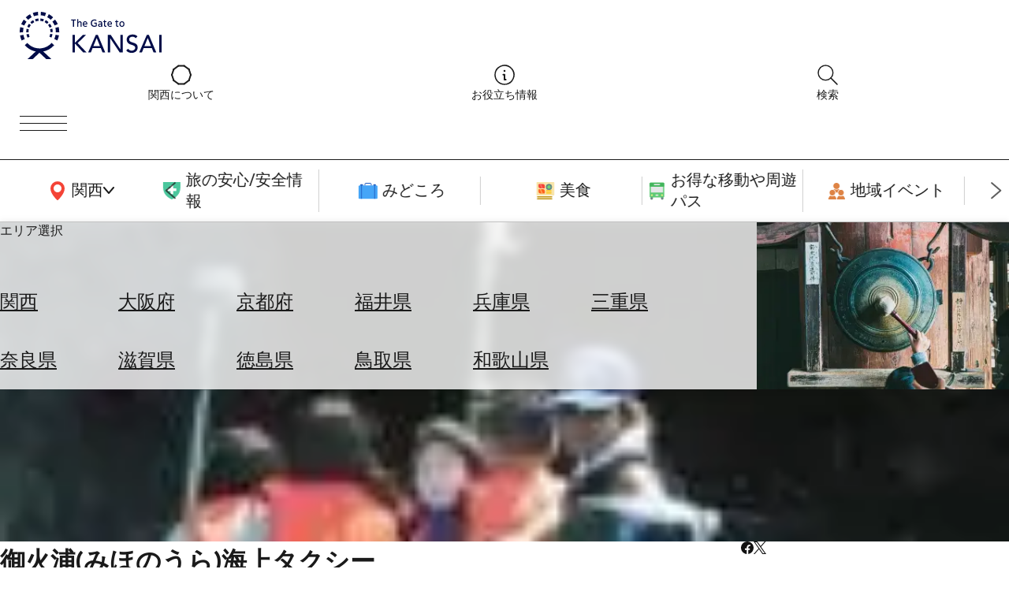

--- FILE ---
content_type: image/svg+xml
request_url: https://www.the-kansai-guide.com/kansaiguide/img/footer/icon_download.svg
body_size: 990
content:
<svg xmlns="http://www.w3.org/2000/svg" xmlns:xlink="http://www.w3.org/1999/xlink" width="28" height="27" viewBox="0 0 28 27">
<defs>
<clipPath id="a">
<rect width="28" height="27" fill="#fff"></rect>
</clipPath>
</defs>
<g clip-path="url(#a)">
<path d="M26.654,428.8a1.342,1.342,0,0,0-1.346,1.338v3.2H2.692v-3.2a1.346,1.346,0,0,0-2.692,0v4.539a1.342,1.342,0,0,0,1.346,1.338H26.654A1.342,1.342,0,0,0,28,434.681v-4.539a1.342,1.342,0,0,0-1.346-1.338" transform="translate(0 -409.019)" fill="#fff"></path>
<path d="M119.675,20.366l0,0,.043.041.014.012.036.031.012.009.041.032.007,0,.048.033h0a1.343,1.343,0,0,0,.613.218h.009l.057,0,.067,0,.067,0,.057,0h.009a1.343,1.343,0,0,0,.612-.217h0l.048-.033.007,0,.041-.032.012-.009.036-.031.014-.012.043-.041,0,0,7.526-7.483a1.333,1.333,0,0,0,0-1.893,1.352,1.352,0,0,0-1.9,0l-5.228,5.2V1.338a1.346,1.346,0,0,0-2.692,0v14.85l-5.167-5.137a1.352,1.352,0,0,0-1.9,0,1.333,1.333,0,0,0,0,1.893Z" transform="translate(-106.627)" fill="#fff"></path>
</g>
</svg>

--- FILE ---
content_type: application/javascript
request_url: https://www.the-kansai-guide.com/kansaiguide/js/directory/item.min__20260111-182240__.js?t=20260111-182240
body_size: 2927
content:
(()=>{"use strict";var __webpack_modules__={"./coffee/_modules/gw-navigation.coffee":()=>{eval("\n\n// ナビゲーション関連の処理\n\n// .gw-navigation__areaButtonのクリックイベントを登録\nvar areaButton, areaElement, gwAreaButton, gwAreaList, menuButton, sideMenu, sideMenuClose;\n\nareaButton = document.querySelector('.gw-navigationCategory__areaButton');\n\nareaElement = document.querySelector('.gw-navigationCategory__area');\n\nif (areaButton && areaElement) {\n  areaButton.addEventListener('click', function (event) {\n    event.preventDefault();\n    areaElement.classList.toggle('--is-active');\n    return areaButton.classList.toggle('--is-active');\n  });\n}\n\n// .gw-navigation__menuButtonのクリックイベントを登録\nmenuButton = document.querySelector('.gw-navigationHeader__menuButton');\n\nsideMenu = document.querySelector('.gw-sideMenu');\n\nsideMenuClose = document.querySelector('.gw-sideMenu__close');\n\nif (menuButton && sideMenu) {\n  menuButton.addEventListener('click', function (event) {\n    event.preventDefault();\n    return sideMenu.classList.add('--isOpen');\n  });\n  if (sideMenuClose) {\n    sideMenuClose.addEventListener('click', function (event) {\n      event.preventDefault();\n      return sideMenu.classList.remove('--isOpen');\n    });\n  }\n  document.addEventListener('click', function (event) {\n    if (!(sideMenu.contains(event.target) || menuButton.contains(event.target))) {\n      return sideMenu.classList.remove('--isOpen');\n    }\n  });\n}\n\n// .gw-sideMenu__areaButtonのクリックイベントを登録\ngwAreaButton = document.querySelector('.gw-sideMenu__areaButton');\n\ngwAreaList = document.querySelector('.gw-sideMenu__area');\n\nif (gwAreaButton && gwAreaList) {\n  gwAreaButton.addEventListener('click', function (event) {\n    event.preventDefault();\n    return gwAreaList.classList.toggle('--is-active');\n  });\n}\n\n// Splideの初期化\ndocument.addEventListener('DOMContentLoaded', function () {\n  var category;\n  category = new Splide('.gw-navigationCategory__sub', {\n    type: 'loop',\n    perMove: 1,\n    autoWidth: true,\n    autoHeight: true,\n    pagination: false\n  });\n  return category.mount();\n});\n\n//# sourceURL=webpack://Gulp4-Webpack/./coffee/_modules/gw-navigation.coffee?")},"./coffee/directory/item.coffee":(__unused_webpack_module,__unused_webpack_exports,__webpack_require__)=>{eval('\n\n__webpack_require__(/*! ../_modules/gw-navigation.coffee */ "./coffee/_modules/gw-navigation.coffee");\n\n//# sourceURL=webpack://Gulp4-Webpack/./coffee/directory/item.coffee?')}},__webpack_module_cache__={};function __webpack_require__(e){var n=__webpack_module_cache__[e];if(void 0!==n)return n.exports;n=__webpack_module_cache__[e]={exports:{}};return __webpack_modules__[e](n,n.exports,__webpack_require__),n.exports}var __webpack_exports__=__webpack_require__("./coffee/directory/item.coffee")})();

--- FILE ---
content_type: text/plain;charset=UTF-8
request_url: https://widgets.booked.net/weather/info?action=get_weather_info;ver=7;cityID=18242;type=7;scode=;ltid=3458;domid=;anc_id=18228;countday=undefined;cmetric=1;wlangID=16;color=137AE9;wwidth=296;header_color=ffffff;text_color=333333;link_color=08488D;border_form=1;footer_color=ffffff;footer_text_color=333333;transparent=0;v=0.0.1;ref=https://www.the-kansai-guide.com/ja/directory/item/12107/;rand_id=18747
body_size: 458
content:

			var callWidget;
			if(typeof setWidgetData === 'function') {
				callWidget = setWidgetData;
			} else {
				callWidget = setWidgetData_18747
			}
		
				callWidget({ "results": [ { "widget_type":"7", "html_code":" <div class=\"weather-customize weather-booked-vertical-one-prime\" style=\"width:296px;\" > \ <div class=\"booked-vertical-prime-in\"> <div class=\"booked-vertical-prime\"> <div class=\"bwop-city\">\大阪市</div> <div class=\"bwop-icon wm03 \"></div> <div class=\"booked-bwop-today\"> <div class=\"booked-bwop-today-temperature\"> <div class=\"booked-wzs-bwop-val\"> <div class=\"booked-bwop-number\"><span class=\"plus\">+</span>13</div> <div class=\"booked-bwop-dergee\"> <div class=\"booked-wzs-bwop-dergee-val\">&deg;</div> <div class=\"booked-wzs-bwop-dergee-name\">C</div> </div> </div> </div> <div class=\"booked-bwop-today-extreme\"> <div class=\"booked-bwop booked-pd-h\"><span>最高:</span><span class=\"plus\">+</span>12</div> <div class=\"booked-bwop booked-pd-l\"><span>最低:</span><span class=\"plus\">+</span>1</div> </div> </div> <div class=\"bwop-state\"> ところにより晴れ </div> </div> </div> </div> " } ] });
			